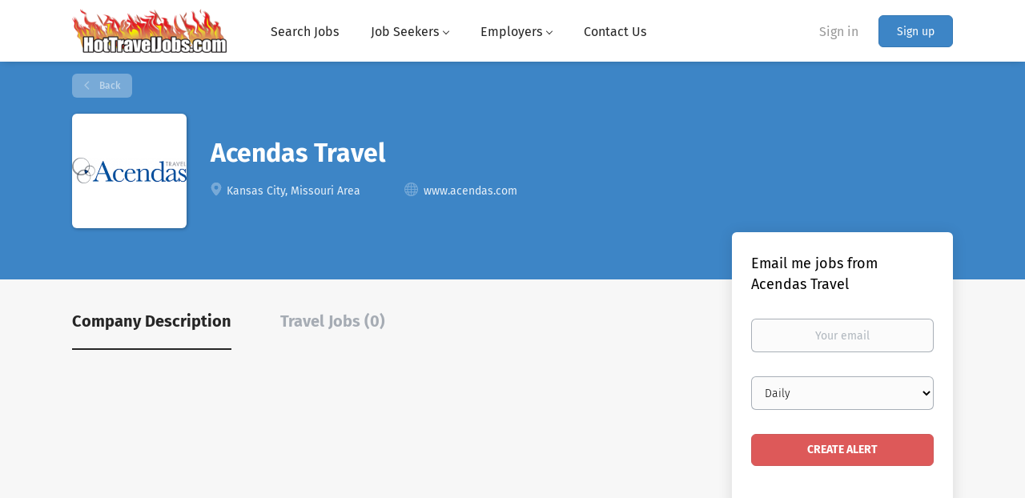

--- FILE ---
content_type: text/html;charset=utf-8
request_url: https://hottraveljobs.com/company/2264/acendas-travel/?&page=2
body_size: 1408
content:

    <div class="details-header company-profile" >
    <div class="container">
        <div class="results">
            <a href="javascript:history.back();"
               class="btn__back">
                Back            </a>
        </div>
                    <div class="media-left listing-item__logo">
                <div class="listing-item__logo--wrapper">
                    <img src="https://hottraveljobs.com/files/pictures/fdb72521b2bae5d83320d4a0eac69aa9.png" border="0" alt="" class="featured-company__image"/>
                </div>
            </div>
                <div class="media-body">
            <h1 class="details-header__title">Acendas Travel</h1>
            <ul class="listing-item__info">
                                    <li class="listing-item__info--item listing-item__info--item-location">
                        Kansas City, Missouri Area
                    </li>
                                                    <li class="listing-item__info--item listing-item__info--item-website">
                        <a href="https://www.acendas.com" target="_blank" aria-label="www.acendas.com (New Window)">
                            www.acendas.com
                        </a>
                    </li>
                            </ul>
                                </div>
    </div>
</div>
<div class="container details-body details-body__company-profile">
    <div class="row">
        <div class="col-xs-12 details-body__left companies-jobs-list">
            <!-- Nav tabs -->
            <div class="company-profile-info__tabs-list">
                <ul class="nav nav-tabs company-profile-info__tabs-list--tabs" role="tablist">
                                        <li role="presentation" class="active">
                        <a href="#about-info" aria-controls="about-info" role="tab" data-toggle="tab">Company Description</a>
                    </li>
                    <li role="presentation">
                        <a href="#all-vacancy" aria-controls="all-vacancy" role="tab" data-toggle="tab">Travel Jobs (0)</a>
                    </li>
                </ul>
            </div>

            <!-- Tab panes -->
            <div class="tab-content">
                <div role="tabpanel" class="tab-pane fade in active" id="about-info">
                    <div class="profile__info">
                        <div class="profile__info__description content-text"></div>
                        <div class="profile__info__description content-text"></div>
                    </div>
                </div>
                <div role="tabpanel" class="tab-pane fade" id="all-vacancy">
                    <div class="companies-jobs-list">
                                                    <div class="search-results listing">
                                                                <button type="button" class="load-more btn btn__white hidden" data-backfilling="false" data-page="1">
                                    Load more                                </button>
                            </div>
                                            </div>
                </div>
            </div>
        </div>

        <div class="sidebar col-xs-10 profile col-xs-offset-1 col-sm-offset-0 pull-right">
    <div class="sidebar__content">
        <section class="main-sections main-sections__alert">
            <div class="alert__block alert__block-form">
                <div class="alert__block subscribe__description">
                                        <h3>Email me jobs from Acendas Travel</h3>
                </div>
                <form action="https://hottraveljobs.com/job-alerts/create/?company=2264" method="post" id="create-alert" class="alert__form with-captcha">
                    <input type="hidden" name="action" value="save" />
                    <div class="alert__messages">
                    </div>
                    <div class="form-group alert__form__input" data-field="email">
                        <label for="alert-email" class="form-label sr-only">Your email</label>
                        <input id="alert-email" type="email" class="form-control" name="email" value="" placeholder="Your email">
                    </div>
                    <div class="form-group alert__form__input">
                        <label for="alert-frequency" class="form-label sr-only">Email frequency</label>
                        <select id="alert-frequency" class="form-control" name="email_frequency">
                            <option value="daily">Daily</option>
                            <option value="weekly">Weekly</option>
                            <option value="monthly">Monthly</option>
                        </select>
                    </div>
                    <div class="form-group alert__form__input text-center">
                        <input type="submit" name="save" value="Create alert" class="btn__submit-modal btn btn__orange btn__bold">
                    </div>
                </form>
            </div>
        </section>
    </div>
    </div>


    </div>
</div>
